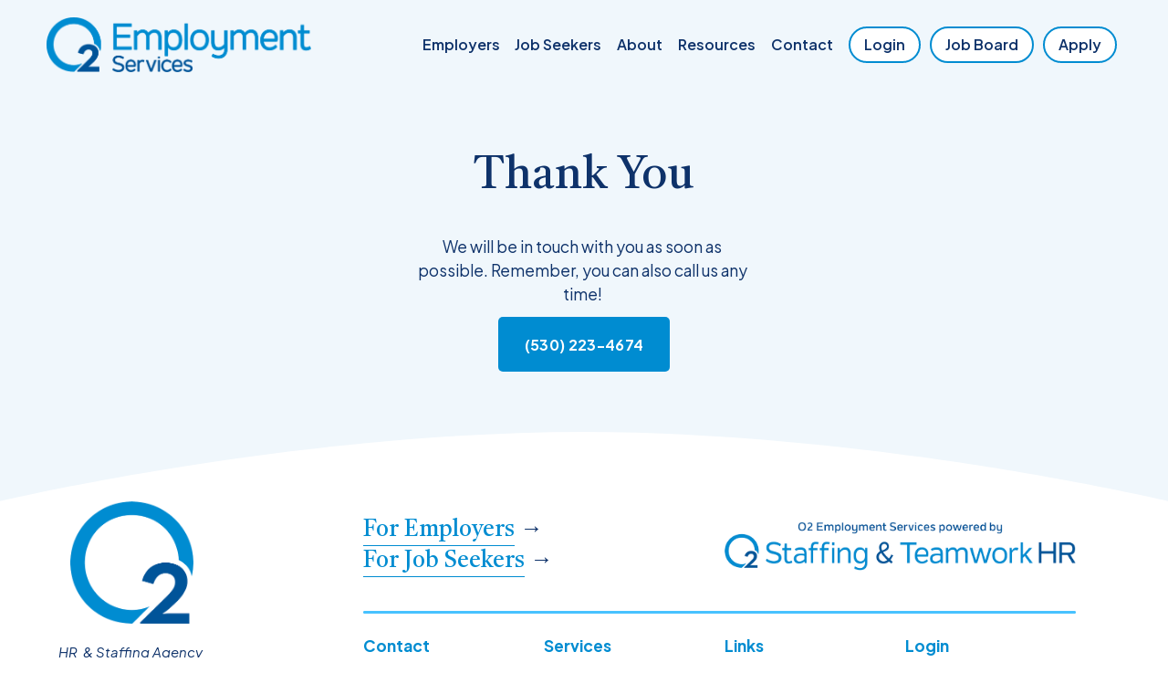

--- FILE ---
content_type: text/css
request_url: https://ka-p.fontawesome.com/assets/5e85024be4/101639900/custom-icons.css?token=5e85024be4
body_size: 2117
content:
@charset "utf-8";.fak.fa-ellislaine:before,.fa-kit.fa-ellislaine:before{content:"î€€"}.fak.fa-happi-hippo:before,.fa-kit.fa-happi-hippo:before{content:"î€"}.fak.fa-sharp-solid-spray-can-slash:before,.fa-kit.fa-sharp-solid-spray-can-slash:before{content:"î€‚"}.fak,.fa-kit{-moz-osx-font-smoothing:grayscale;-webkit-font-smoothing:antialiased;display:var(--fa-display,inline-block);font-variant:normal;text-rendering:auto;font-family:Font Awesome Kit;font-style:normal;line-height:1}@font-face{font-family:Font Awesome Kit;font-style:normal;font-display:block;src:url([data-uri])format("woff2")}